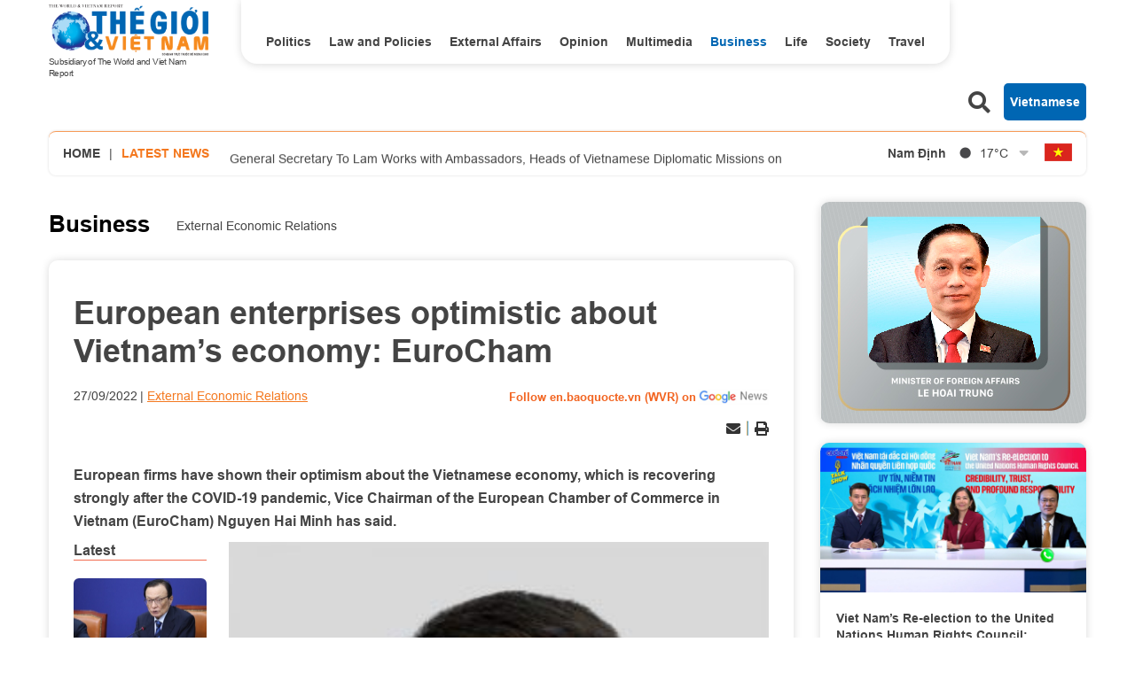

--- FILE ---
content_type: text/html; charset=utf-8
request_url: https://en.baoquocte.vn/european-enterprises-optimistic-about-vietnams-economy-eurocham-199796.html
body_size: 16197
content:
<!DOCTYPE html>
<html translate="no" lang="en">

<head>
    <title>European enterprises optimistic about Vietnam’s economy: EuroCham</title>
<meta http-equiv="Content-Type" content="text/html; charset=utf-8" />
<meta http-equiv="content-language" content="vi" />
<meta name="description" content="European firms have shown optimism about Vietnamese economy, which is recovering strongly after COVID-19, Vice Chairman of EuroCham Nguyen Hai Minh sa" />
<meta name="keywords" content="eurocham,EuroCham Vietnam,European enterprises,Vietnam’s economy,Vietnam’s export" />
<meta name="news_keywords" content="eurocham,EuroCham Vietnam,European enterprises,Vietnam’s economy,Vietnam’s export" />
<!-- <meta http-equiv="refresh" content="300" /> -->
<meta name="robots" content="noodp,max-image-preview:large,index,follow" />
<meta name="copyright" content="Copyright (c) by https://en.baoquocte.vn/" />
<meta name="author" content="The World and Vietnam Report" />
<meta http-equiv="audience" content="General" />
<meta name="resource-type" content="Document" />
<meta name="distribution" content="Global" />
<meta name="revisit-after" content="1 days" />
<meta name="GENERATOR" content="https://en.baoquocte.vn/" />
<meta name="application-name" content="The World and Vietnam Report" />
<meta http-equiv="X-UA-Compatible" content="IE=edge" />
<meta name="viewport" content="width=device-width" />
<meta name="theme-color" content="#fff" />
<link rel="alternate" href="https://en.baoquocte.vn/european-enterprises-optimistic-about-vietnams-economy-eurocham-199796.html" hreflang="vi-vn" />
<link rel="canonical" href="https://en.baoquocte.vn/european-enterprises-optimistic-about-vietnams-economy-eurocham-199796.html" />
<link rel="alternate" type="application/rss+xml" title="RSS Feed for European enterprises optimistic about Vietnam’s economy: EuroCham" href="https://en.baoquocte.vn/rss_feed/business/external-economic-relations" />
<!-- facebook graph -->
<meta property="fb:admins" content="100000170835517" />
<meta property="fb:app_id" content="277749645924281" />
<meta property="og:locale" content="vi_VN" />
<meta property="og:site_name" content="The World and Vietnam Report" />
<meta property="og:url" content="https://en.baoquocte.vn/european-enterprises-optimistic-about-vietnams-economy-eurocham-199796.html" />
<!-- <meta property="og:type" content="article" /> -->
<meta property="og:type" content="article" />
<meta property="og:title" content="European enterprises optimistic about Vietnam’s economy: EuroCham" />
<meta property="og:description" content="European firms have shown optimism about Vietnamese economy, which is recovering strongly after COVID-19, Vice Chairman of EuroCham Nguyen Hai Minh sa" />
<meta property="og:image" content="https://en.baoquocte.vn/stores/news_dataimages/minhhoa/092022/27/10/in_social/european-enterprises-optimistic-about-vietnams-economy-eurocham.jpg?randTime=1769371776" />
<meta property="og:image:alt" content="European enterprises optimistic about Vietnam’s economy: EuroCham" />
<meta property="og:image:width" content="1200" />
<meta property="og:image:height" content="630" />
<!-- favicon -->
<link rel="apple-touch-icon" sizes="57x57" href="/modules/frontend/themes/enlishgui2022/images/favicon/apple-icon-57x57.png?v=2.620251229091339" />
<link rel="apple-touch-icon" sizes="60x60" href="/modules/frontend/themes/enlishgui2022/images/favicon/apple-icon-60x60.png?v=2.620251229091339" />
<link rel="apple-touch-icon" sizes="72x72" href="/modules/frontend/themes/enlishgui2022/images/favicon/apple-icon-72x72.png?v=2.620251229091339" />
<link rel="apple-touch-icon" sizes="76x76" href="/modules/frontend/themes/enlishgui2022/images/favicon/apple-icon-76x76.png?v=2.620251229091339" />
<link rel="apple-touch-icon" sizes="114x114" href="/modules/frontend/themes/enlishgui2022/images/favicon/apple-icon-114x114.png?v=2.620251229091339" />
<link rel="apple-touch-icon" sizes="120x120" href="/modules/frontend/themes/enlishgui2022/images/favicon/apple-icon-120x120.png?v=2.620251229091339" />
<link rel="apple-touch-icon" sizes="144x144" href="/modules/frontend/themes/enlishgui2022/images/favicon/apple-icon-144x144.png?v=2.620251229091339" />
<link rel="apple-touch-icon" sizes="152x152" href="/modules/frontend/themes/enlishgui2022/images/favicon/apple-icon-152x152.png?v=2.620251229091339" />
<link rel="apple-touch-icon" sizes="180x180" href="/modules/frontend/themes/enlishgui2022/images/favicon/apple-icon-180x180.png?v=2.620251229091339" />
<link rel="icon" type="image/png" sizes="192x192" href="/modules/frontend/themes/enlishgui2022/images/favicon/android-icon-192x192.png?v=2.620251229091339" />
<link rel="icon" type="image/png" sizes="32x32" href="/modules/frontend/themes/enlishgui2022/images/favicon/favicon-32x32.png?v=2.620251229091339" />
<link rel="icon" type="image/png" sizes="96x96" href="/modules/frontend/themes/enlishgui2022/images/favicon/favicon-96x96.png?v=2.620251229091339" />
<link rel="icon" type="image/png" sizes="16x16" href="/modules/frontend/themes/enlishgui2022/images/favicon/favicon-16x16.png?v=2.620251229091339" />
<script src="https://sdk.moneyoyo.com/v1/webpush.js?pid=P19-67BO9SpROzct6xD5xXWFg5lUyRZj-ooD9OYMxg0" async></script>
<meta name='dailymotion-domain-verification' content='dmtky1ynskdjan16j' />
<meta property="fb:pages" content="539022016190522" />
<meta name="google-site-verification" content="VNPVQpZr9JBrX_YbGmVPPEYYuCe8E4GJTKpcg8dL3j8" />
<meta name="facebook-domain-verification" content="woqki2ssbd2d5s7euye0m1khukjzms" /><meta name="zalo-platform-site-verification" content="VFErAhU461n0ZvH5nRmVI0QYbaVgqqmVCJS" />
<meta name="yandex-verification" content="1a10ae26fabd4b70" />
<meta name="zalo-platform-site-verification" content="GkUnABVP7m9WqOK2XlqtA5BRaH2-haLFEJO" />
<!-- Google tag (gtag.js) -->
<script async src="https://www.googletagmanager.com/gtag/js?id=G-5123QB34J1"></script>
<script>
  window.dataLayer = window.dataLayer || [];
  function gtag(){dataLayer.push(arguments);}
  gtag('js', new Date());

  gtag('config', 'G-5123QB34J1');
</script>
<!-- QC ADS 23/05/2022 -->
<script async src="https://pagead2.googlesyndication.com/pagead/js/adsbygoogle.js?client=ca-pub-2073887506688161"  crossorigin="anonymous"></script>    <link rel="stylesheet" href="/modules/frontend/themes/enlishgui2022/css/fontawesome-5.15.2/css/all.min.css">
    <link rel="stylesheet" href="/modules/frontend/themes/enlishgui2022/js/slick-1.8.1/slick/slick.css">
        <link href="/modules/frontend/themes/enlishgui2022/css/css_mastercms_article_style_controler.css?v=2.620251229091339" type="text/css" rel="stylesheet" charset="UTF-8" media="all" />
    <link href="/modules/frontend/themes/enlishgui2022/css/css_mastercms_article_comment.css?v=2.620251229091339" type="text/css" rel="stylesheet" charset="UTF-8" media="all" />
    <link href="/modules/frontend/themes/enlishgui2022/css/fancybox.css?v=2.620251229091339" type="text/css" rel="stylesheet" charset="UTF-8" media="all" />
        
    <link rel="stylesheet" href="/modules/frontend/themes/enlishgui2022/css/style.css?v=2.620251229091339">
    <script src="/modules/frontend/themes/enlishgui2022/js/mastercms-ultimate-edition.js"></script>
    <script src="/modules/frontend/themes/enlishgui2022/js/slick-1.8.1/slick/slick.min.js"></script>
    <script src="/modules/frontend/themes/enlishgui2022/js/lazyload.min.js"></script>
    <script src="/modules/frontend/themes/enlishgui2022/js/script.js?v=2.620251229091339"></script>
    <script>
        // BACK TO MOBILE VERSION
        // function mobile_Action() {
        //     var getUrlForward = $('link[rel="canonical"]').attr('href');
        //     document.location = "https://en.baoquocte.vn/apiservice@/device_switcher&mobile=yes&back_state_url=" + getUrlForward;
        // }
        var isMobile = false; //initiate as false
        // device detection
        if (/(android|bb\d+|meego).+mobile|avantgo|bada\/|blackberry|blazer|compal|elaine|fennec|hiptop|iemobile|ip(hone|od)|ipad|iris|kindle|Android|Silk|lge |maemo|midp|mmp|netfront|opera m(ob|in)i|palm( os)?|phone|p(ixi|re)\/|plucker|pocket|psp|series(4|6)0|symbian|treo|up\.(browser|link)|vodafone|wap|windows (ce|phone)|xda|xiino/i.test(navigator.userAgent) ||
            /1207|6310|6590|3gso|4thp|50[1-6]i|770s|802s|a wa|abac|ac(er|oo|s\-)|ai(ko|rn)|al(av|ca|co)|amoi|an(ex|ny|yw)|aptu|ar(ch|go)|as(te|us)|attw|au(di|\-m|r |s )|avan|be(ck|ll|nq)|bi(lb|rd)|bl(ac|az)|br(e|v)w|bumb|bw\-(n|u)|c55\/|capi|ccwa|cdm\-|cell|chtm|cldc|cmd\-|co(mp|nd)|craw|da(it|ll|ng)|dbte|dc\-s|devi|dica|dmob|do(c|p)o|ds(12|\-d)|el(49|ai)|em(l2|ul)|er(ic|k0)|esl8|ez([4-7]0|os|wa|ze)|fetc|fly(\-|_)|g1 u|g560|gene|gf\-5|g\-mo|go(\.w|od)|gr(ad|un)|haie|hcit|hd\-(m|p|t)|hei\-|hi(pt|ta)|hp( i|ip)|hs\-c|ht(c(\-| |_|a|g|p|s|t)|tp)|hu(aw|tc)|i\-(20|go|ma)|i230|iac( |\-|\/)|ibro|idea|ig01|ikom|im1k|inno|ipaq|iris|ja(t|v)a|jbro|jemu|jigs|kddi|keji|kgt( |\/)|klon|kpt |kwc\-|kyo(c|k)|le(no|xi)|lg( g|\/(k|l|u)|50|54|\-[a-w])|libw|lynx|m1\-w|m3ga|m50\/|ma(te|ui|xo)|mc(01|21|ca)|m\-cr|me(rc|ri)|mi(o8|oa|ts)|mmef|mo(01|02|bi|de|do|t(\-| |o|v)|zz)|mt(50|p1|v )|mwbp|mywa|n10[0-2]|n20[2-3]|n30(0|2)|n50(0|2|5)|n7(0(0|1)|10)|ne((c|m)\-|on|tf|wf|wg|wt)|nok(6|i)|nzph|o2im|op(ti|wv)|oran|owg1|p800|pan(a|d|t)|pdxg|pg(13|\-([1-8]|c))|phil|pire|pl(ay|uc)|pn\-2|po(ck|rt|se)|prox|psio|pt\-g|qa\-a|qc(07|12|21|32|60|\-[2-7]|i\-)|qtek|r380|r600|raks|rim9|ro(ve|zo)|s55\/|sa(ge|ma|mm|ms|ny|va)|sc(01|h\-|oo|p\-)|sdk\/|se(c(\-|0|1)|47|mc|nd|ri)|sgh\-|shar|sie(\-|m)|sk\-0|sl(45|id)|sm(al|ar|b3|it|t5)|so(ft|ny)|sp(01|h\-|v\-|v )|sy(01|mb)|t2(18|50)|t6(00|10|18)|ta(gt|lk)|tcl\-|tdg\-|tel(i|m)|tim\-|t\-mo|to(pl|sh)|ts(70|m\-|m3|m5)|tx\-9|up(\.b|g1|si)|utst|v400|v750|veri|vi(rg|te)|vk(40|5[0-3]|\-v)|vm40|voda|vulc|vx(52|53|60|61|70|80|81|83|85|98)|w3c(\-| )|webc|whit|wi(g |nc|nw)|wmlb|wonu|x700|yas\-|your|zeto|zte\-/i.test(navigator.userAgent.substr(0, 4))) isMobile = true;
        $(document).ready(function() {
            if (isMobile == true) {
                $('.mobile-button').show();
            }
        });
    </script>
    <script type="text/javascript">
        $(document).ready(function(e) {
            // BO SUNG CONG CU TINH TRUY CAP VIDEO YOUTUBE EMBED        
            var checkHaveEmbedVideo = $('.__MB_YOUTUBE_VIDEO_EMBED').size();
            if (checkHaveEmbedVideo > 0) {
                var tag = document.createElement('script');
                tag.src = "https://www.youtube.com/player_api";
                var firstScriptTag = document.getElementsByTagName('script')[0];
                firstScriptTag.parentNode.insertBefore(tag, firstScriptTag);
            }

            //THONG KE LUOT XEM VIDEO FILE
            $(".__MB_VIDEO_JS_STATS").bind("play", function() {
                var getVideoId = $(this).attr('video-id');
                $.getJSON("https://en.baoquocte.vn/member.api?act=X192aWRlb19jb3VudF9jbGlja3NfXw==&token=39d57f425a3864edda5fcba429468bbb&vid=" + getVideoId, function(data) {

                });
            });
            var player;

            function onYouTubePlayerAPIReady() {
                player = new YT.Player('youtubeplayer', {
                    events: {
                        'onStateChange': function(event) {
                            if (event.data == YT.PlayerState.PLAYING) {
                                saveClickVideo();
                            }
                        }
                    }

                });
            }

            function saveClickVideo() {
                var getVideoId = $('.__MB_YOUTUBE_VIDEO_EMBED').attr('video-id');
                $.getJSON("https://en.baoquocte.vn/member.api?act=X192aWRlb19jb3VudF9jbGlja3NfXw==&token=39d57f425a3864edda5fcba429468bbb&vid=" + getVideoId, function(data) {

                });
            }
        });
    </script>
    <style type='text/css'>
        .no-copy {
            -webkit-touch-callout: none;
            -webkit-user-select: none;
            -moz-user-select: none;
            -ms-user-select: none;
            -o-user-select: none;
            user-select: none;
        }
    </style>
    </head>

<body>
    <span class="goTop"><i class="fas fa-arrow-up"></i></span>
    <script type="application/ld+json">
{
    "@context" : "https://schema.org",
    "@type" : "Organization",
    "name" : "The World and Vietnam Report",
    "url" : "https://en.baoquocte.vn/",
    "logo": "https://en.baoquocte.vn/modules/frontend/themes/enlishgui2022/images/logo.png?v=2.620251229091339"
}
</script>
<script type="application/ld+json">
{
    "@context": "https://schema.org",
  "@type": "BreadcrumbList",
  "itemListElement": 
  [
    {
      "@type": "ListItem",
      "position": 1,
      "item": {
        "@id": "https://en.baoquocte.vn/",
        "name": "Home"
      }
    },
    {
      "@type": "ListItem",
      "position": 2,
      "item": {
        "@id": "https://en.baoquocte.vn/business",
        "name": "Business"
      }
    },
    {
      "@type": "ListItem",
      "position": 3,
      "item": {
        "@id": "https://en.baoquocte.vn/business/external-economic-relations",
        "name": "External Economic Relations"
      }
    }
      ]
  }
</script>
<script>
  window.fbAsyncInit = function() {
    FB.init({
      appId      : '277749645924281',
      xfbml      : true,
      version    : 'v18.0'
    });
    FB.AppEvents.logPageView();
  };

  (function(d, s, id){
     var js, fjs = d.getElementsByTagName(s)[0];
     if (d.getElementById(id)) {return;}
     js = d.createElement(s); js.id = id;
     js.src = "https://connect.facebook.net/en_US/sdk.js";
     fjs.parentNode.insertBefore(js, fjs);
   }(document, 'script', 'facebook-jssdk'));
</script><div class="pc pc-detail">
    <header id="header">
        <div class="header-top fw clearfix">
            <div class="siteCenter fw clearfix">
                <div class="header-logo lt">
    <div>
        <a href="https://en.baoquocte.vn/" class="logo" title="The World and Vietnam Report">
            <img src="/modules/frontend/themes/enlishgui2022/images/logo.png?v=2.620251229091339" alt="">
            <p class="text-logo">Subsidiary of The World and Viet Nam Report</p>
        </a>
    </div>
</div><div class="header-navigation lt">
        <ul class="system-menu header-menu fw clearfix">
                <li class="item-menu cat ">
            <a href="https://en.baoquocte.vn/politics" class="link-menu ">Politics</a>
            <ul class="sub-menu">
                                <li class="sub-itemMenu">
                    <a href="https://en.baoquocte.vn/politics/news" class="subLink-menu">News</a>
                </li>
                                <li class="sub-itemMenu">
                    <a href="https://en.baoquocte.vn/politics/speeches-and-statements" class="subLink-menu">Speeches and Statements</a>
                </li>
                 
            </ul>
        </li>
                <li class="item-menu cat ">
            <a href="https://en.baoquocte.vn/law-and-policies" class="link-menu ">Law and Policies</a>
            <ul class="sub-menu">
                 
            </ul>
        </li>
                <li class="item-menu cat ">
            <a href="https://en.baoquocte.vn/external-affairs" class="link-menu ">External Affairs</a>
            <ul class="sub-menu">
                                <li class="sub-itemMenu">
                    <a href="https://en.baoquocte.vn/external-affairs/mofa" class="subLink-menu">MOFA</a>
                </li>
                                <li class="sub-itemMenu">
                    <a href="https://en.baoquocte.vn/external-affairs/diplomats-stories" class="subLink-menu">Diplomat’s stories</a>
                </li>
                 
            </ul>
        </li>
                <li class="item-menu cat ">
            <a href="https://en.baoquocte.vn/opinion" class="link-menu ">Opinion</a>
            <ul class="sub-menu">
                                <li class="sub-itemMenu">
                    <a href="https://en.baoquocte.vn/opinion/op-ed" class="subLink-menu">Op-Ed</a>
                </li>
                                <li class="sub-itemMenu">
                    <a href="https://en.baoquocte.vn/opinion/viet-nam-in-my-eyes" class="subLink-menu">Viet Nam in my eyes</a>
                </li>
                 
            </ul>
        </li>
                <li class="item-menu cat active">
            <a href="https://en.baoquocte.vn/business" class="link-menu active">Business</a>
            <ul class="sub-menu">
                                <li class="sub-itemMenu">
                    <a href="https://en.baoquocte.vn/business/external-economic-relations" class="subLink-menu">External Economic Relations</a>
                </li>
                                <li class="sub-itemMenu">
                    <a href="https://en.baoquocte.vn/business/trade-investment" class="subLink-menu">Trade-Investment</a>
                </li>
                                <li class="sub-itemMenu">
                    <a href="https://en.baoquocte.vn/business/localities-products" class="subLink-menu">Localities & Products</a>
                </li>
                                <li class="sub-itemMenu">
                    <a href="https://en.baoquocte.vn/business/business-contact" class="subLink-menu">Business Contact</a>
                </li>
                 
            </ul>
        </li>
                <li class="item-menu cat ">
            <a href="https://en.baoquocte.vn/life" class="link-menu ">Life</a>
            <ul class="sub-menu">
                                <li class="sub-itemMenu">
                    <a href="https://en.baoquocte.vn/life/culture" class="subLink-menu">Culture</a>
                </li>
                                <li class="sub-itemMenu">
                    <a href="https://en.baoquocte.vn/life/sports" class="subLink-menu">Sports</a>
                </li>
                                <li class="sub-itemMenu">
                    <a href="https://en.baoquocte.vn/life/science-technology" class="subLink-menu">Science-Technology</a>
                </li>
                 
            </ul>
        </li>
                <li class="item-menu cat ">
            <a href="https://en.baoquocte.vn/society" class="link-menu ">Society</a>
            <ul class="sub-menu">
                                <li class="sub-itemMenu">
                    <a href="https://en.baoquocte.vn/society/health" class="subLink-menu">Health</a>
                </li>
                                <li class="sub-itemMenu">
                    <a href="https://en.baoquocte.vn/society/education" class="subLink-menu">Education</a>
                </li>
                 
            </ul>
        </li>
                <li class="item-menu cat ">
            <a href="https://en.baoquocte.vn/travel" class="link-menu ">Travel</a>
            <ul class="sub-menu">
                                <li class="sub-itemMenu">
                    <a href="https://en.baoquocte.vn/travel/places" class="subLink-menu">Places</a>
                </li>
                                <li class="sub-itemMenu">
                    <a href="https://en.baoquocte.vn/travel/food" class="subLink-menu">Food</a>
                </li>
                 
            </ul>
        </li>
                <li class="item-menu cat"><span class="link-menu">Multimedia</span>
            <ul class="sub-menu">
                <li class="sub-itemMenu">
                    <a href="https://en.baoquocte.vn/infographics" class="subLink-menu">Infographics</a>
                </li>
                <li class="sub-itemMenu">
                    <a href="https://en.baoquocte.vn/photos" class="subLink-menu">Photos</a>
                </li>
                <li class="sub-itemMenu">
                    <a href="https://en.baoquocte.vn/videos" class="subLink-menu">Videos</a>
                </li>
                <li class="sub-itemMenu">
                    <a href="https://en.baoquocte.vn/e-magazine" class="subLink-menu">E magazine</a>
                </li>
            </ul>
        </li>
        <!-- <li class="item-menu more-menu"><span class="link-menu link-more">More</span>
            <i class="fas fa-chevron-down"></i>
            <ul class="sub-menu">
            </ul>
        </li> -->
    </ul>
    </div>
<script>
    $(document).ready(function () {
        $('.header-menu > li').each(function(){
            var cat_name = $(this).find('.link-menu').html();
            var all_cat_name = jQuery.trim(cat_name);
            if((all_cat_name == "Opinion")) {
                var changeIndex = $(this).parent().find(".cat:eq(-1)");
                $(changeIndex).insertAfter($(this));
            }
        })
    });
</script><div class="rt header-button">
    <span class="ico-search lt">
        <i class="fas fa-search"></i>
    </span>
    <form class="https://en.baoquocte.vn/search_enginer.html?p=search" id="frmSearch" name="frmSearch">
        <input type="text" name="q" placeholder="Search..." onkeypress="return enter_search_q(event);" value="">
        <button type="submit" name="" value="" onclick="return submit_search_q();"><i class="fas fa-search"></i></button>
    </form>
    <a href="https://baoquocte.vn" target="_blank" class="link-pageVn rt">Vietnamese</a>
</div>
<script>
    $(document).ready(function () {
        $('.ico-search').click(function(){
            $(this).siblings('#frmSearch').toggle();
            $(this).find('.fa-search').toggleClass('fa-times');
        })
    });
</script>            </div>
        </div>
        <div class="header-info mb30">
    <div class="siteCenter bdShadow fw clearfix">
                <div class="latest-news lt">
            <a href="https://en.baoquocte.vn/" class="lt home-ico">Home</a>
            <span class="lt">|</span>
            <h2 class="name-title text-orange ico-diagonal">Latest news</h2>
            <div class="list-lastest-news slick-lastest-news">

                                <a href="https://en.baoquocte.vn/ministry-of-foreign-affairs-provides-information-on-the-passing-of-former-rok-prime-minister-lee-hae-chan-in-ho-chi-minh-city-351945.html" title="Ministry of Foreign Affairs provides information on the passing of Former RoK Prime Minister Lee Hae Chan in Ho Chi Minh City">Ministry of Foreign Affairs provides information on the passing of Former RoK Prime Minister Lee Hae Chan in Ho Chi Minh City</a>
                                <a href="https://en.baoquocte.vn/general-secretary-to-lam-works-with-ambassadors-heads-of-vietnamese-diplomatic-missions-on-implementing-the-14th-congress-resolution-351941.html" title="General Secretary To Lam Works with Ambassadors, Heads of Vietnamese Diplomatic Missions
on implementing the 14th Congress Resolution">General Secretary To Lam Works with Ambassadors, Heads of Vietnamese Diplomatic Missions
on implementing the 14th Congress Resolution</a>
                                <a href="https://en.baoquocte.vn/leaders-of-countries-intl-organisations-send-congratulations-to-party-general-secretary-to-lam-351933-351933.html" title="Leaders of countries, int’l organisations send congratulations to Party General Secretary To Lam">Leaders of countries, int’l organisations send congratulations to Party General Secretary To Lam</a>
                                <a href="https://en.baoquocte.vn/sri-lankan-reporter-vietnams-future-orientation-plays-an-integral-role-in-global-politics-351893.html" title="Sri Lankan reporter: Vietnam’s future orientation plays an integral role in global politics">Sri Lankan reporter: Vietnam’s future orientation plays an integral role in global politics</a>
                                <a href="https://en.baoquocte.vn/strengthening-the-warm-sentiments-and-solidarity-between-the-peoples-of-vietnam-and-india-351905.html" title="Strengthening the warm sentiments and solidarity between the peoples of Vietnam and India">Strengthening the warm sentiments and solidarity between the peoples of Vietnam and India</a>
                            </div>
        </div>
                <script>
            $(document).ready(function() {
                var news = $('.list-lastest-news a');
                news.each(function() {
                    var text = $(this).html();
                    console.log(text);
                    var number = text.length;
                    var startText = text.slice(0, 100);
                    if (number >= 90) {
                        $(this).html(startText + '<span class="more-text">...</span>');
                    } else $(this).html(startText);
                    return this;
                });
                $('.slick-lastest-news').slick({
                    // fade: true,
                    // cssEase: 'linear',
                    vertical: true,
                    dots: false,
                    arrows: false,
                    infinite: true,
                    slidesToShow: 1,
                    slidesToScroll: 1,
                    autoplay: true,
                    autoplaySpeed: 3000, 
                    speed: 3000
                })
            })
        </script>
                <div class="weather rt">
                        <div class="item-weather">
                <span class="city-name">Nam Định</span>
                <span class="icon-weather"><img src="https://api.mastercms.org/stores/openweathermap/wn/01n@2x.png" alt="" width="25"></span>
                <span class="temp">17<span>&deg;C</span></span>
            </div>
                        <div class="item-weather">
                <span class="city-name">Thừa Thiên Huế</span>
                <span class="icon-weather"><img src="https://api.mastercms.org/stores/openweathermap/wn/04n@2x.png" alt="" width="25"></span>
                <span class="temp">20<span>&deg;C</span></span>
            </div>
                        <div class="item-weather">
                <span class="city-name">TP Hồ Chí Minh</span>
                <span class="icon-weather"><img src="https://api.mastercms.org/stores/openweathermap/wn/01n@2x.png" alt="" width="25"></span>
                <span class="temp">24<span>&deg;C</span></span>
            </div>
                        <div class="item-weather">
                <span class="city-name">Hà Nội</span>
                <span class="icon-weather"><img src="https://api.mastercms.org/stores/openweathermap/wn/50n@2x.png" alt="" width="25"></span>
                <span class="temp">15<span>&deg;C</span></span>
            </div>
                        <div class="item-weather">
                <span class="city-name">Hải Phòng</span>
                <span class="icon-weather"><img src="https://api.mastercms.org/stores/openweathermap/wn/50n@2x.png" alt="" width="25"></span>
                <span class="temp">18<span>&deg;C</span></span>
            </div>
                        <i class="fas fa-sort-down icon-down"></i>
        </div>
        <script>
            var item_weather = $('.weather .item-weather');
            var sub_weather = item_weather.slice(1, item_weather.length);
            sub_weather.insertAfter('.weather .icon-down').wrapAll('<div class="sub-weather"></div>');
        </script>
        <script>
            $(document).ready(function() {
                $('.icon-down').click(function() {
                    $(this).siblings('.sub-weather').toggleClass('sub-weather-active');
                })
            });
        </script>
                <a href="https://baoquocte.vn" target="_blank" class="flag-vn"></a>
    </div>
</div>
    </header>
    <main id="main">
        <div class="layout-main">
            <div class="siteCenter">
                <div class="layout-grid-body fw clearfix">
                    <div class="col-left">
                        <div class="bx-breadcrumb fw clearfix">
        <div class="breadcrumb active">
        <div class="cat-main">
            <a href="https://en.baoquocte.vn/business">Business</a>
        </div>
        <div class="sub-cat-name clearfix">
                        <a href="https://en.baoquocte.vn/business/external-economic-relations" class="link-sub-cat">External Economic Relations</a>
                    </div>									
    </div>
    </div>
                        <div class="bx-detail mb40 fw clearfix">
                                                        <p class="article-detail-subtitle f1"></p>
                            <h1 class="article-detail-title f0">European enterprises optimistic about Vietnam’s economy: EuroCham</h1>
                            <div class="article-meta">
                                                                <span class="article-publish">27/09/2022</span>
                                <span><a href="https://en.baoquocte.vn/business/external-economic-relations" class="article-cate">External Economic Relations</a></span>
                                <a class="ico-google-new rt" target="_blank" href="https://news.google.com/publications/CAAqBwgKMNugsgsw6LvJAw?hl=en-US&gl=US&ceid=US%3Aen">Follow en.baoquocte.vn (WVR) on </a>
                                                            </div>
                            <div class="article-social fw clearfix">
                                <div class="fb-like" data-href="https://en.baoquocte.vn/european-enterprises-optimistic-about-vietnams-economy-eurocham-199796.html" data-width="" data-layout="button" data-action="like" data-size="small" data-share="true"></div>
                                <!-- <div class="zalo-share-button" data-href="https://en.baoquocte.vn/european-enterprises-optimistic-about-vietnams-economy-eurocham-199796.html" data-oaid="579745863508352884" data-layout="2" data-color="blue" data-customize="false"></div> -->
                                <div class="rt">
                                    <span class="ico-action ico-email"><a
                                            href="https://mail.google.com/mail/u/0/?view=cm&su=European enterprises optimistic about Vietnam’s economy: EuroCham&to&body=https://en.baoquocte.vn/european-enterprises-optimistic-about-vietnams-economy-eurocham-199796.html&fs=1&tf=1"
                                            title="Share by Email" rel="nofollow" target="_blank"><i
                                                class="fas fa-envelope"></i></a></span>
                                    <span class="ico-border"></span>
                                    <span class="ico-action ico-print"><a
                                            href="https://en.baoquocte.vn/apicenter@/print_article&i=199796" target="_blank"
                                            rel="nofollow"><i class="fas fa-print"></i></a></span>
                                </div>
                            </div>
                            <div class="article-detail-desc f0">European firms have shown their optimism about the Vietnamese economy, which is recovering strongly after the COVID-19 pandemic, Vice Chairman of the European Chamber of Commerce in Vietnam (EuroCham) Nguyen Hai Minh has said.</div>
                                                        <div class="article-detail-container fw clearfix">
                                                                <div class="bx-latest bx-sticky">
                                    <div class="bx-cat-name">
                                        <h2 class="bx-cat-title">
                                            <span class="bx-cat-link">Latest</span>
                                        </h2>
                                    </div>
                                    <div class="bx-cat-content">
                                                                                <div class="article">
                                            <a href="https://en.baoquocte.vn/ministry-of-foreign-affairs-provides-information-on-the-passing-of-former-rok-prime-minister-lee-hae-chan-in-ho-chi-minh-city-351945.html" title="Ministry of Foreign Affairs provides information on the passing of Former RoK Prime Minister Lee Hae Chan in Ho Chi Minh City" class="article-image">
                                                                                                <img class="mastercms_lazy"  src="https://en.baoquocte.vn/stores/news_dataimages/2026/012026/25/23/croped/medium/bo-ngoai-giao-thong-tin-ve-viec-cuu-thu-tuong-han-quoc-lee-hae-chan-qua-doi-tai-tp-ho-chi-minh-20260125230924.jpg?260126030235" alt="Ministry of Foreign Affairs provides information on the passing of Former RoK Prime Minister Lee Hae Chan in Ho Chi Minh City">
                                                                                            </a>
                                            <div class="article-meta">
                                                <span class="article-publish"><span class="format_time">03:02</span> | <span class="format_date">26/01/2026</span></span>
                                                <a href="" class="article-cate"></a>
                                            </div>

                                            <h3 class="article-title">
                                                <a href="https://en.baoquocte.vn/ministry-of-foreign-affairs-provides-information-on-the-passing-of-former-rok-prime-minister-lee-hae-chan-in-ho-chi-minh-city-351945.html" class="article-link" title="Ministry of Foreign Affairs provides information on the passing of Former RoK Prime Minister Lee Hae Chan in Ho Chi Minh City">Ministry of Foreign Affairs provides information on the passing of Former RoK Prime Minister Lee Hae Chan in Ho Chi Minh City                                                                                                    </a>
                                            </h3>
                                        </div>
                                                                                <div class="article">
                                            <a href="https://en.baoquocte.vn/general-secretary-to-lam-works-with-ambassadors-heads-of-vietnamese-diplomatic-missions-on-implementing-the-14th-congress-resolution-351941.html" title="General Secretary To Lam Works with Ambassadors, Heads of Vietnamese Diplomatic Missions
on implementing the 14th Congress Resolution" class="article-image">
                                                                                                <img class="mastercms_lazy"  src="https://en.baoquocte.vn/stores/news_dataimages/2026/012026/25/15/croped/medium/img-116820260125151143.jpg?260126025422" alt="General Secretary To Lam Works with Ambassadors, Heads of Vietnamese Diplomatic Missions
on implementing the 14th Congress Resolution">
                                                                                            </a>
                                            <div class="article-meta">
                                                <span class="article-publish"><span class="format_time">02:54</span> | <span class="format_date">26/01/2026</span></span>
                                                <a href="" class="article-cate"></a>
                                            </div>

                                            <h3 class="article-title">
                                                <a href="https://en.baoquocte.vn/general-secretary-to-lam-works-with-ambassadors-heads-of-vietnamese-diplomatic-missions-on-implementing-the-14th-congress-resolution-351941.html" class="article-link" title="General Secretary To Lam Works with Ambassadors, Heads of Vietnamese Diplomatic Missions
on implementing the 14th Congress Resolution">General Secretary To Lam Works with Ambassadors, Heads of Vietnamese Diplomatic Missions
on implementing the 14th Congress Resolution                                                    <span class="ico-image"></span>
                                                                                                    </a>
                                            </h3>
                                        </div>
                                                                                <div class="article">
                                            <a href="https://en.baoquocte.vn/leaders-of-countries-intl-organisations-send-congratulations-to-party-general-secretary-to-lam-351933-351933.html" title="Leaders of countries, int’l organisations send congratulations to Party General Secretary To Lam" class="article-image">
                                                                                                <img class="mastercms_lazy"  src="https://en.baoquocte.vn/stores/news_dataimages/2026/012026/25/20/croped/medium/lam1-240020260125203654.jpg?260125112604" alt="Leaders of countries, int’l organisations send congratulations to Party General Secretary To Lam">
                                                                                            </a>
                                            <div class="article-meta">
                                                <span class="article-publish"><span class="format_time">23:26</span> | <span class="format_date">25/01/2026</span></span>
                                                <a href="" class="article-cate"></a>
                                            </div>

                                            <h3 class="article-title">
                                                <a href="https://en.baoquocte.vn/leaders-of-countries-intl-organisations-send-congratulations-to-party-general-secretary-to-lam-351933-351933.html" class="article-link" title="Leaders of countries, int’l organisations send congratulations to Party General Secretary To Lam">Leaders of countries, int’l organisations send congratulations to Party General Secretary To Lam                                                                                                    </a>
                                            </h3>
                                        </div>
                                                                            </div>
                                </div>
                                                                <div class="article-detail-content clearfix">
                                    <div class="__MASTERCMS_CONTENT fw clearfix">
                                        <table class="MASTERCMS_TPL_TABLE" style="width: 100%;">  	<tbody>  		<tr>  			<td><img  src="https://en.baoquocte.vn/stores/news_dataimages/minhhoa/092022/27/10/european-enterprises-optimistic-about-vietnams-economy-eurocham.jpg?rt=20220927103257" class="__img_mastercms" alt="European enterprises optimistic about Vietnam’s economy: EuroCham" style="max-width:100%; padding:0px; margin:0px;" title="European enterprises optimistic about Vietnam’s economy: EuroCham"></td>  		</tr>  		<tr>  			<td>European firms have shown their optimism about the Vietnamese economy, which is recovering strongly after the COVID-19 pandemic, Vice Chairman of the European Chamber of Commerce in Vietnam (EuroCham) Nguyen Hai Minh has said. (Source: forbeslive)</td>  		</tr>  	</tbody>  </table>    <p style="text-align: justify;">According to Minh, despite the global supply disruptions induced by the pandemic, Vietnam still exported more than 35.1 billion USD worth of goods to the EU in 2020 and over 40 billion USD last year.</p>    <p style="text-align: justify;">Meanwhile, the Southeast Asian nation imported 14.6 billion USD and 16.7 billion USD worth of commodities to the bloc in the two years, respectively.</p>    <p style="text-align: justify;">In the first eight months of this year, Vietnam’s export revenue to the EU was valued at 31.9 billion USD, up 23.6%, resulting in a trade surplus of up to 21.6 billion USD, a rise of 46.4%.</p>    <p style="text-align: justify;">The figures have reflected positive impacts of the EU-Vietnam Free Trade Agreement (EVFTA), he noted.</p>    <p style="text-align: justify;">However, Minh said, European enterprises in Vietnam said they have benefited more from the EVFTA as the country’s export to the EU mainly came from FDI firms.</p>    <p style="text-align: justify;">EuroCham member businesses and even those that have yet to invest in Vietnam expressed their hope that the EU-Vietnam Investment Protection Agreement (EVIPA) will soon be approved and take effect, paving way for European firms to expand investments in the Southeast Asian nation.</p>    <p style="text-align: justify;">Minh also cited the Business Climate Index (BCI) released by EuroCham showing that European business stakeholders' confidence in Vietnam's investment environment declined slightly in the second quarter of this year to 68.8% due to external factors.</p>    <p style="text-align: justify;">Up to 60% of respondents predicted that the Vietnamese economy would stabilise or improve in the third quarter of 2022, 45% were significantly or moderately satisfied with Vietnam's efforts to attract and retain foreign direct investment (FDI), and 76% expected to increase FDI in the country before the end of the third quarter.</p>    <p style="text-align: justify;">55% of respondents said Vietnam improved its FDI attraction and retention capabilities since the first quarter.</p>    <p style="text-align: justify;">Regarding the link between green growth and FDI, nearly 90% of respondents said that Vietnam should increase green economy development to attract more foreign investment.</p>    <p style="text-align: justify;">Minh said apart from the above-said advantages, Vietnam’s improved administrative procedures have also helped to attract foreign investors, including those from the EU.</p>    <p style="text-align: justify;">He also noted that many EU enterprises are still concerned about specialised inspections in Vietnam, which remain overlapping.</p>    <table class="__MB_ARTICLE_A">  	<thead>  		<tr>  			<td align="left" class="__MB_ARTICLE_A_HEADER" colspan="2">TIN LIÊN QUAN</td>  		</tr>  	</thead>  	<tbody>  		<tr>  			<td align="left" width="10"><img class="icon_irital" src="/modules/frontend/themes/thegioivietnam/images/icon_new_other.png" /></td>  			<td align="left"><a href="https://en.baoquocte.vn/improved-economic-freedom-strongly-tied-to-success-eurocham-199379.html" title="Improved economic freedom strongly tied to success: EuroCham">Improved economic freedom strongly tied to success: EuroCham</a></td>  		</tr>  		<tr>  			<td align="left" width="10"><img class="icon_irital" src="/modules/frontend/themes/thegioivietnam/images/icon_new_other.png" /></td>  			<td align="left"><a href="https://en.baoquocte.vn/two-year-implementation-of-evfta-a-mutual-win-win-for-vietnam-and-the-eu-192959.html" title="Two-year implementation of EVFTA: A mutual win-win for Vietnam and the EU">Two-year implementation of EVFTA: A mutual win-win for Vietnam and the EU</a></td>  		</tr>  		<tr>  			<td align="left" width="10"><img class="icon_irital" src="/modules/frontend/themes/thegioivietnam/images/icon_new_other.png" /></td>  			<td align="left"><a href="https://en.baoquocte.vn/binh-duong-is-attractive-to-investors-in-green-industries-eurocham-official-188767.html" title="Binh Duong is attractive to investors in green industries: EuroCham official">Binh Duong is attractive to investors in green industries: EuroCham official</a></td>  		</tr>  		<tr>  			<td align="left" width="10"><img class="icon_irital" src="/modules/frontend/themes/thegioivietnam/images/icon_new_other.png" /></td>  			<td align="left"><a href="https://en.baoquocte.vn/eurocham-and-key-localities-in-the-east-west-economic-corridor-boost-trade-activities-186027.html" title="EuroCham and key localities in the East-West economic corridor boost trade activities">EuroCham and key localities in the East-West economic corridor boost trade activities</a></td>  		</tr>  		<tr>  			<td align="left" width="10"><img class="icon_irital" src="/modules/frontend/themes/thegioivietnam/images/icon_new_other.png" /></td>  			<td align="left"><a href="https://en.baoquocte.vn/green-economy-forum-and-exhibition-to-be-held-in-hcm-city-in-november-184848.html" title="Green Economy Forum and Exhibition to be held in HCM City in November">Green Economy Forum and Exhibition to be held in HCM City in November</a></td>  		</tr>  	</tbody>  </table>                                    </div>
                                    <div class="article-detail-author clearfix"></div>
                                    <div class="article-detail-source clearfix">(Source: VNA)</div>
                                </div>
                                                            </div>
                                                        <div style="display: none;">
                                <iframe rel="nofollow" src="https://en.baoquocte.vn/widgets@/article_statistic&aid=MTk5Nzk2" width="0" height="0" data-nosnippet></iframe>                                <input type="hidden" name="__printURL" value="https://en.baoquocte.vn/european-enterprises-optimistic-about-vietnams-economy-eurocham-199796.html" />
                                <input type="hidden" name="__PARAMS_ID_WIDGET" class="__PARAMS_ID_WIDGET" data-type="user_comments" value="MTk5Nzk2" />
                            </div>
                            <div class="article-tag fw clearfix">
                                <span><i class="fas fa-tags"></i>Tags:</span>
                                <div class="article-keyword fw clearfix">
                                                                        <a class="tag-link" href="https://en.baoquocte.vn/tags/eurocham-40999.tag">eurocham</a>
                                                                        <a class="tag-link" href="https://en.baoquocte.vn/tags/eurocham-vietnam-224771.tag">EuroCham Vietnam</a>
                                                                        <a class="tag-link" href="https://en.baoquocte.vn/tags/european-enterprises-235519.tag">European enterprises</a>
                                                                        <a class="tag-link" href="https://en.baoquocte.vn/tags/vietnams-economy-218726.tag">Vietnam’s economy</a>
                                                                        <a class="tag-link" href="https://en.baoquocte.vn/tags/vietnams-export-217162.tag">Vietnam’s export</a>
                                                                    </div>
                            </div>
                                                    </div>
                                                <div class="bx-item bx-two bx-six bx-cat-three bx-fsz16">
                            <div class="siteCenter fw clearfix">
                                <div class="bx-cat-name">
                                    <h2 class="bx-cat-title">
                                        <span class="bx-cat-link">Relate News</span>
                                    </h2>
                                </div>
                                <div class="bx-cat-content">
                                                                        <div class="article bd-1">
                                        <a href="https://en.baoquocte.vn/vietnams-economy-amid-the-global-shift-towards-risk-taking-for-growth-347873.html" title="Vietnam’s economy amid the global shift towards risk-taking for growth" class="article-image">
                                                                                        <img class="mastercms_lazy"  src="https://en.baoquocte.vn/stores/news_dataimages/2026/012026/15/16/croped/hinh-1-nguon-pexels20260115163957.jpg?260116023458" alt="Vietnam’s economy amid the global shift towards risk-taking for growth">
                                                                                    </a>
                                        <h3 class="article-title">
                                            <a href="https://en.baoquocte.vn/vietnams-economy-amid-the-global-shift-towards-risk-taking-for-growth-347873.html" title="Vietnam’s economy amid the global shift towards risk-taking for growth">Vietnam’s economy amid the global shift towards risk-taking for growth</a>
                                        </h3>
                                        <div class="article-meta">
                                            <span class="article-publish">16/01/2026</span>
                                            <a href="https://en.baoquocte.vn/business" class="article-cate">Business</a>
                                        </div>
                                    </div>
                                                                        <div class="article bd-1">
                                        <a href="https://en.baoquocte.vn/eurocham-chairman-bruno-jaspert-deep-c-aims-to-become-vietnams-first-eco-industrial-park-335710.html" title="EuroCham Chairman Bruno Jaspert: Deep C aims to become Vietnam's first eco-industrial park" class="article-image">
                                                                                        <img class="mastercms_lazy"  src="https://en.baoquocte.vn/stores/news_dataimages/2025/112025/26/16/croped/mr-bruno-jaspert-chairman-of-eurocham-and-general-director-of-deep-c20251126162835.jpg?251127104133" alt="EuroCham Chairman Bruno Jaspert: Deep C aims to become Vietnam's first eco-industrial park">
                                                                                    </a>
                                        <h3 class="article-title">
                                            <a href="https://en.baoquocte.vn/eurocham-chairman-bruno-jaspert-deep-c-aims-to-become-vietnams-first-eco-industrial-park-335710.html" title="EuroCham Chairman Bruno Jaspert: Deep C aims to become Vietnam's first eco-industrial park">EuroCham Chairman Bruno Jaspert: Deep C aims to become Vietnam's first eco-industrial park</a>
                                        </h3>
                                        <div class="article-meta">
                                            <span class="article-publish">25/11/2025</span>
                                            <a href="https://en.baoquocte.vn/business/business-contact" class="article-cate">Business Contact</a>
                                        </div>
                                    </div>
                                                                        <div class="article bd-1">
                                        <a href="https://en.baoquocte.vn/vietnams-economy-continues-to-thrive-in-first-10-months-of-2025-334529.html" title="Vietnam’s economy continues to thrive in first 10 months of 2025" class="article-image">
                                                                                        <img class="mastercms_lazy"  src="https://en.baoquocte.vn/stores/news_dataimages/2025/112025/16/08/croped/kinh-te-viet-nam20251116081316.jpg?251116081729" alt="Vietnam’s economy continues to thrive in first 10 months of 2025">
                                                                                    </a>
                                        <h3 class="article-title">
                                            <a href="https://en.baoquocte.vn/vietnams-economy-continues-to-thrive-in-first-10-months-of-2025-334529.html" title="Vietnam’s economy continues to thrive in first 10 months of 2025">Vietnam’s economy continues to thrive in first 10 months of 2025</a>
                                        </h3>
                                        <div class="article-meta">
                                            <span class="article-publish">16/11/2025</span>
                                            <a href="https://en.baoquocte.vn/business" class="article-cate">Business</a>
                                        </div>
                                    </div>
                                                                        <div class="article bd-1">
                                        <a href="https://en.baoquocte.vn/pm-pham-minh-chinh-affirms-determination-to-achieve-full-public-investment-disbursement-this-year-331416.html" title="PM Pham Minh Chinh affirms determination to achieve full public investment disbursement this year" class="article-image">
                                                                                        <img class="mastercms_lazy"  src="https://en.baoquocte.vn/stores/news_dataimages/2025/102025/18/16/croped/pham-minh-chinh20251018165700.jpg?251018045909" alt="PM Pham Minh Chinh affirms determination to achieve full public investment disbursement this year">
                                                                                    </a>
                                        <h3 class="article-title">
                                            <a href="https://en.baoquocte.vn/pm-pham-minh-chinh-affirms-determination-to-achieve-full-public-investment-disbursement-this-year-331416.html" title="PM Pham Minh Chinh affirms determination to achieve full public investment disbursement this year">PM Pham Minh Chinh affirms determination to achieve full public investment disbursement this year</a>
                                        </h3>
                                        <div class="article-meta">
                                            <span class="article-publish">18/10/2025</span>
                                            <a href="https://en.baoquocte.vn/politics/news" class="article-cate">News</a>
                                        </div>
                                    </div>
                                                                    </div>
                            </div>
                        </div>
                        <script>
                            $(document).ready(function() {
                                $('.bx-item').each(function() {
                                    var relate_item = $(this).find('bx-cat-content').children();
                                    if (relate_item.length == 0) {
                                        $(this).hide();
                                    } else {
                                        $(this).show();
                                    }
                                })

                                $('table.__MB_ARTICLE_A .__MB_ARTICLE_A_HEADER').text("Related News");
                            });
                        </script>
                        <div class="bx-multimedia bx-multiDetail">
    <div class="siteCenter fw clearfix">
        <div class="bx-cover-multiDetail">
            <div class="bx-cat-name">
                <h2 class="bx-cat-title text-orange ico-dots">
                    <span class="bx-cat-link">Multimedia</span>
                </h2>
                <h3 class="bx-cat-subTitle">
                    <a href="https://en.baoquocte.vn/infographics" class="bx-cat-sublink subcat-multimedia">Infographics</a>
                    <a href="https://en.baoquocte.vn/photos" class="bx-cat-sublink subcat-multimedia">Photos</a>
                    <a href="https://en.baoquocte.vn/videos" class="bx-cat-sublink subcat-multimedia">Videos</a>
                    <a href="https://en.baoquocte.vn/e-magazine" class="bx-cat-sublink subcat-multimedia">E
                        magazine</a>
                </h3>
            </div>
            <div class="bx-cat-content">
                <!-- 320 --><!-- 254 --><!-- 322 --><!-- 321 -->            </div>
        </div>
    </div>
</div>
<script>
    $(document).ready(function() {
        var article_Multi = $('.bx-cover-multiDetail .bx-cat-content').children();
        var list_Multi = article_Multi.slice(1, article_Multi.length);
        list_Multi.insertAfter('.bx-cover-multiDetail').wrapAll(
            '<div class="bx-right-multiDetail"></div>');
    });
</script>                    </div>
                    <div class="col-right">
                        <div class="banner bd mb22"><a href="https://en.baoquocte.vn/adsfw/1/0/Mjcz&amp;mode=default&amp;zone=banner-box-banner-deputy-prime-minister-pc" class="__ads_click" target=_blank><img border=0  src="https://en.baoquocte.vn/stores/ads_data/2025/102025/25/11/icon-bt-trung-en-web20251025115405.jpg?rt=20251025115505" alt="banner-box-colright-01-pc" style="vertical-align:middle;" width="300" height="250"/></a></div>
<div class="bx-worldtv fw clearfix">
        <div class="bx-cat-content bd clearfix">
        <!-- 252 -->        <div class="article">
            <a href="https://en.baoquocte.vn/viet-nams-re-election-to-the-united-nations-human-rights-council-credibility-trust-and-profound-responsibility-4545.media" title="Viet Nam’s Re-election to the United Nations Human Rights Council: Credibility, Trust, and Profound Responsibility" class="article-image">
                                <img src="https://en.baoquocte.vn/stores/video_data/2025/122025/26/16/capture-1-19-december-2025-04-07-09-pm00-01-59-04still001-120251226162451.jpg?rt=20251226163824" alt="Viet Nam’s Re-election to the United Nations Human Rights Council: Credibility, Trust, and Profound Responsibility">
                            </a>
            <h3 class="article-title">
                <a href="https://en.baoquocte.vn/viet-nams-re-election-to-the-united-nations-human-rights-council-credibility-trust-and-profound-responsibility-4545.media" class="article-link">Viet Nam’s Re-election to the United Nations Human Rights Council: Credibility, Trust, and Profound Responsibility</a>
            </h3>
        </div>
                <div class="article">
            <a href="https://en.baoquocte.vn/thang-long-industrial-park-a-proof-of-the-cooperation-between-vietnam-and-japan-4494.media" title="Thang Long Industrial Park: A proof of the cooperation between Vietnam and Japan" class="article-image">
                                <img src="https://en.baoquocte.vn/stores/video_data/2025/122025/01/17/765-220500-03-03-58still00220251201174129.jpg?rt=20251201174130" alt="Thang Long Industrial Park: A proof of the cooperation between Vietnam and Japan">
                            </a>
            <h3 class="article-title">
                <a href="https://en.baoquocte.vn/thang-long-industrial-park-a-proof-of-the-cooperation-between-vietnam-and-japan-4494.media" class="article-link">Thang Long Industrial Park: A proof of the cooperation between Vietnam and Japan</a>
            </h3>
        </div>
                <div class="article">
            <a href="https://en.baoquocte.vn/the-hanoi-convention-vietnams-mark-on-the-global-map-of-international-cooperation-4452.media" title="The Hanoi Convention – Vietnam’s Mark on the Global Map of International Cooperation" class="article-image">
                                <img src="https://en.baoquocte.vn/stores/video_data/2025/102025/24/08/screenshot-2025-10-22-111855-120251024081807.png?rt=20251024101606" alt="The Hanoi Convention – Vietnam’s Mark on the Global Map of International Cooperation">
                            </a>
            <h3 class="article-title">
                <a href="https://en.baoquocte.vn/the-hanoi-convention-vietnams-mark-on-the-global-map-of-international-cooperation-4452.media" class="article-link">The Hanoi Convention – Vietnam’s Mark on the Global Map of International Cooperation</a>
            </h3>
        </div>
            </div>
</div>                    </div>
                </div>
            </div>
        </div>
        <div class="bx-cat bx-two bx-six bx-cat-three bx-fsz16">
    <div class="siteCenter fw clearfix">
        <div class="bx-cat-name">
            <h2 class="bx-cat-title">
                <a href="https://en.baoquocte.vn/business/trade-investment" class="bx-cat-link">Trade-Investment</a>
            </h2>
        </div>
        <div class="bx-cat-content d-flexHeight">
                        <div class="article bd-1">
                <a href="https://en.baoquocte.vn/international-financial-centre-infrastructure-boost-da-nangs-appeal-351809.html" title="International Financial Centre, infrastructure boost Da Nang's appeal" class="article-image">
                                        <img class="mastercms_lazy"  src="https://en.baoquocte.vn/stores/news_dataimages/2026/012026/25/17/croped/medium/international-financial-centre-infrastructure-boost-da-nangs-appeal-20260125175817.jpg?260125073644" alt="International Financial Centre, infrastructure boost Da Nang's appeal">
                                    </a>
                <h3 class="article-title">
                    <a href="https://en.baoquocte.vn/international-financial-centre-infrastructure-boost-da-nangs-appeal-351809.html" class="article-link">International Financial Centre, infrastructure boost Da Nang's appeal</a>
                </h3>
                <div class="article-meta">
                    <span class="article-publish"><span class="format_time">19:36</span> | <span class="format_date">25/01/2026</span></span>
                    <a href="https://en.baoquocte.vn/business/trade-investment" class="article-cate">Trade-Investment</a>
                </div>
            </div>
                        <div class="article bd-1">
                <a href="https://en.baoquocte.vn/vietnam-boosts-european-tourism-ties-via-dynamic-showcase-at-fitur-2026-351605.html" title="Vietnam boosts European tourism ties via dynamic showcase at FITUR 2026" class="article-image">
                                        <img class="mastercms_lazy"  src="https://en.baoquocte.vn/stores/news_dataimages/2026/012026/25/06/croped/medium/vietnam-boosts-european-tourism-ties-via-dynamic-showcase-at-fitur-2026-20260125064555.jpg?260125064814" alt="Vietnam boosts European tourism ties via dynamic showcase at FITUR 2026">
                                    </a>
                <h3 class="article-title">
                    <a href="https://en.baoquocte.vn/vietnam-boosts-european-tourism-ties-via-dynamic-showcase-at-fitur-2026-351605.html" class="article-link">Vietnam boosts European tourism ties via dynamic showcase at FITUR 2026</a>
                </h3>
                <div class="article-meta">
                    <span class="article-publish"><span class="format_time">06:48</span> | <span class="format_date">25/01/2026</span></span>
                    <a href="https://en.baoquocte.vn/business/trade-investment" class="article-cate">Trade-Investment</a>
                </div>
            </div>
                        <div class="article bd-1">
                <a href="https://en.baoquocte.vn/vietnam-plans-gradual-reduction-of-rice-exports-to-4-million-tonnes-by-2030-348225.html" title="Vietnam plans gradual reduction of rice exports to 4 million tonnes by 2030" class="article-image">
                                        <img class="mastercms_lazy"  src="https://en.baoquocte.vn/stores/news_dataimages/2025/122025/28/17/croped/medium/gao-17082520251228170931.jpg?260117100002" alt="Vietnam plans gradual reduction of rice exports to 4 million tonnes by 2030">
                                    </a>
                <h3 class="article-title">
                    <a href="https://en.baoquocte.vn/vietnam-plans-gradual-reduction-of-rice-exports-to-4-million-tonnes-by-2030-348225.html" class="article-link">Vietnam plans gradual reduction of rice exports to 4 million tonnes by 2030</a>
                </h3>
                <div class="article-meta">
                    <span class="article-publish"><span class="format_time">10:00</span> | <span class="format_date">17/01/2026</span></span>
                    <a href="https://en.baoquocte.vn/business/trade-investment" class="article-cate">Trade-Investment</a>
                </div>
            </div>
                        <div class="article bd-1">
                <a href="https://en.baoquocte.vn/greening-industrial-zones-a-boost-for-vietnams-next-growth-chapter-347001.html" title="Greening industrial zones: A boost for Vietnam's next growth chapter" class="article-image">
                                        <img class="mastercms_lazy"  src="https://en.baoquocte.vn/stores/news_dataimages/2026/012026/14/10/croped/medium/xanh-hoa-cac-khu-cong-nghiep-buoc-tiep-suc-cho-chuong-tang-truong-tiep-theo-cua-viet-nam-20260114101028.jpg?260114031717" alt="Greening industrial zones: A boost for Vietnam's next growth chapter">
                                    </a>
                <h3 class="article-title">
                    <a href="https://en.baoquocte.vn/greening-industrial-zones-a-boost-for-vietnams-next-growth-chapter-347001.html" class="article-link">Greening industrial zones: A boost for Vietnam's next growth chapter</a>
                </h3>
                <div class="article-meta">
                    <span class="article-publish"><span class="format_time">15:17</span> | <span class="format_date">14/01/2026</span></span>
                    <a href="https://en.baoquocte.vn/business/trade-investment" class="article-cate">Trade-Investment</a>
                </div>
            </div>
                    </div>
    </div>
</div>
<div class="bx-cat bx-two bx-six bx-cat-three bx-fsz16">
    <div class="siteCenter fw clearfix">
        <div class="bx-cat-name">
            <h2 class="bx-cat-title">
                <a href="https://en.baoquocte.vn/business/localities-products" class="bx-cat-link">Localities & Products</a>
            </h2>
        </div>
        <div class="bx-cat-content d-flexHeight">
                        <div class="article bd-1">
                <a href="https://en.baoquocte.vn/khanh-hoa-unveils-bold-tourism-strategy-to-secure-international-footprint-351657.html" title="Khanh Hoa unveils bold tourism strategy to secure international footprint" class="article-image">
                                        <img class="mastercms_lazy"  src="https://en.baoquocte.vn/stores/news_dataimages/2026/012026/25/10/croped/medium/khanh-hoa-unveils-bold-tourism-strategy-to-secure-international-footprint-20260125103943.jpg?260125104146" alt="Khanh Hoa unveils bold tourism strategy to secure international footprint">
                                    </a>
                <h3 class="article-title">
                    <a href="https://en.baoquocte.vn/khanh-hoa-unveils-bold-tourism-strategy-to-secure-international-footprint-351657.html" class="article-link">Khanh Hoa unveils bold tourism strategy to secure international footprint</a>
                </h3>
                <div class="article-meta">
                    <span class="article-publish"><span class="format_time">10:41</span> | <span class="format_date">25/01/2026</span></span>
                    <a href="https://en.baoquocte.vn/business/localities-products" class="article-cate">Localities & Products</a>
                </div>
            </div>
                        <div class="article bd-1">
                <a href="https://en.baoquocte.vn/combating-iuu-fishing-inspection-of-iuu-responsibilities-in-ca-mau-province-351197.html" title="Combating IUU Fishing: Inspection of IUU responsibilities in Ca Mau Province" class="article-image">
                                        <img class="mastercms_lazy"  src="https://en.baoquocte.vn/stores/news_dataimages/2026/012026/23/17/croped/medium/thanh-tra-trach-nhiem-ve-iuu-tai-tinh-ca-mau-20260123173132.jpg?260124023647" alt="Combating IUU Fishing: Inspection of IUU responsibilities in Ca Mau Province">
                                    </a>
                <h3 class="article-title">
                    <a href="https://en.baoquocte.vn/combating-iuu-fishing-inspection-of-iuu-responsibilities-in-ca-mau-province-351197.html" class="article-link">Combating IUU Fishing: Inspection of IUU responsibilities in Ca Mau Province</a>
                </h3>
                <div class="article-meta">
                    <span class="article-publish"><span class="format_time">19:00</span> | <span class="format_date">23/01/2026</span></span>
                    <a href="https://en.baoquocte.vn/business/localities-products" class="article-cate">Localities & Products</a>
                </div>
            </div>
                        <div class="article bd-1">
                <a href="https://en.baoquocte.vn/combating-iuu-fishing-thanh-hoa-completes-1919-regular-tasks-349905.html" title="Combating IUU Fishing: Thanh Hoa completes 19/19 regular tasks" class="article-image">
                                        <img class="mastercms_lazy"  src="https://en.baoquocte.vn/stores/news_dataimages/2026/012026/20/21/croped/medium/chong-khai-thac-iuu-thanh-hoa-hoan-thanh-1919-nhiem-vu-thuong-xuyen-20260120213104.jpg?260121093523" alt="Combating IUU Fishing: Thanh Hoa completes 19/19 regular tasks">
                                    </a>
                <h3 class="article-title">
                    <a href="https://en.baoquocte.vn/combating-iuu-fishing-thanh-hoa-completes-1919-regular-tasks-349905.html" class="article-link">Combating IUU Fishing: Thanh Hoa completes 19/19 regular tasks</a>
                </h3>
                <div class="article-meta">
                    <span class="article-publish"><span class="format_time">09:35</span> | <span class="format_date">21/01/2026</span></span>
                    <a href="https://en.baoquocte.vn/business/localities-products" class="article-cate">Localities & Products</a>
                </div>
            </div>
                        <div class="article bd-1">
                <a href="https://en.baoquocte.vn/combating-iuu-fishing-nghe-an-advances-digitalisation-hue-supports-fishermen-in-decommissioning-three-no-fishing-vessels-349197.html" title="Combating IUU Fishing: Nghe An advances digitalisation; Hue supports fishermen in decommissioning “three-no” fishing vessels" class="article-image">
                                        <img class="mastercms_lazy"  src="https://en.baoquocte.vn/stores/news_dataimages/2026/012026/19/15/croped/medium/chong-khai-thac-iuu-nghe-an-tung-buoc-so-hoa-hoat-dong-khai-thac-thuy-san-tp-hue-ho-tro-ngu-dan-giai-ban-tau-ca-3-khong-20260119155533.jpg?260119052227" alt="Combating IUU Fishing: Nghe An advances digitalisation; Hue supports fishermen in decommissioning “three-no” fishing vessels">
                                    </a>
                <h3 class="article-title">
                    <a href="https://en.baoquocte.vn/combating-iuu-fishing-nghe-an-advances-digitalisation-hue-supports-fishermen-in-decommissioning-three-no-fishing-vessels-349197.html" class="article-link">Combating IUU Fishing: Nghe An advances digitalisation; Hue supports fishermen in decommissioning “three-no” fishing vessels</a>
                </h3>
                <div class="article-meta">
                    <span class="article-publish"><span class="format_time">17:21</span> | <span class="format_date">19/01/2026</span></span>
                    <a href="https://en.baoquocte.vn/business/localities-products" class="article-cate">Localities & Products</a>
                </div>
            </div>
                    </div>
    </div>
</div>
<div class="bx-cat bx-two bx-six bx-cat-three bx-fsz16">
    <div class="siteCenter fw clearfix">
        <div class="bx-cat-name">
            <h2 class="bx-cat-title">
                <a href="https://en.baoquocte.vn/business/business-contact" class="bx-cat-link">Business Contact</a>
            </h2>
        </div>
        <div class="bx-cat-content d-flexHeight">
                        <div class="article bd-1">
                <a href="https://en.baoquocte.vn/petrovietnam-stem-initiative-drives-nationwide-push-for-future-tech-talent-336365.html" title="Petrovietnam STEM initiative drives nationwide push for future tech talent" class="article-image">
                                        <img class="mastercms_lazy"  src="https://en.baoquocte.vn/stores/news_dataimages/2025/122025/02/15/medium/the-stem-innovation-petrovietnam-initiative-has-been-highlighted20251202152630.jpg?rt=20251202152631?251202035024" alt="Petrovietnam STEM initiative drives nationwide push for future tech talent">
                                    </a>
                <h3 class="article-title">
                    <a href="https://en.baoquocte.vn/petrovietnam-stem-initiative-drives-nationwide-push-for-future-tech-talent-336365.html" class="article-link">Petrovietnam STEM initiative drives nationwide push for future tech talent</a>
                </h3>
                <div class="article-meta">
                    <span class="article-publish"><span class="format_time">10:00</span> | <span class="format_date">29/11/2025</span></span>
                    <a href="https://en.baoquocte.vn/business/business-contact" class="article-cate">Business Contact</a>
                </div>
            </div>
                        <div class="article bd-1">
                <a href="https://en.baoquocte.vn/ptsc-attends-the-science-and-technology-exhibition-on-petrovietnams-50th-anniversary-of-establishment-336170.html" title="PTSC attends the Science and Technology Exhibition on Petrovietnam's 50th anniversary of establishment" class="article-image">
                                        <img class="mastercms_lazy"  src="https://en.baoquocte.vn/stores/news_dataimages/2025/112025/30/18/croped/medium/within-the-framework-of-the-event-vietnam-petroleum-technical-services-corporation-ptsc20251130184819.jpg?251201101146" alt="PTSC attends the Science and Technology Exhibition on Petrovietnam's 50th anniversary of establishment">
                                    </a>
                <h3 class="article-title">
                    <a href="https://en.baoquocte.vn/ptsc-attends-the-science-and-technology-exhibition-on-petrovietnams-50th-anniversary-of-establishment-336170.html" class="article-link">PTSC attends the Science and Technology Exhibition on Petrovietnam's 50th anniversary of establishment</a>
                </h3>
                <div class="article-meta">
                    <span class="article-publish"><span class="format_time">14:00</span> | <span class="format_date">28/11/2025</span></span>
                    <a href="https://en.baoquocte.vn/business/business-contact" class="article-cate">Business Contact</a>
                </div>
            </div>
                        <div class="article bd-1">
                <a href="https://en.baoquocte.vn/signing-psc-block-15-1-ensuring-sustainable-production-output-of-petrovietnam-336169.html" title="Signing PSC Block 15-1: Ensuring sustainable production output of Petrovietnam" class="article-image">
                                        <img class="mastercms_lazy"  src="https://en.baoquocte.vn/stores/news_dataimages/2025/112025/30/18/croped/medium/minister-of-industry-and-trade-nguyen-hong-dien-awarded-the-investment-certificate-to-the-joint-venture20251130182509.jpg?251201041515" alt="Signing PSC Block 15-1: Ensuring sustainable production output of Petrovietnam">
                                    </a>
                <h3 class="article-title">
                    <a href="https://en.baoquocte.vn/signing-psc-block-15-1-ensuring-sustainable-production-output-of-petrovietnam-336169.html" class="article-link">Signing PSC Block 15-1: Ensuring sustainable production output of Petrovietnam</a>
                </h3>
                <div class="article-meta">
                    <span class="article-publish"><span class="format_time">14:00</span> | <span class="format_date">27/11/2025</span></span>
                    <a href="https://en.baoquocte.vn/business/business-contact" class="article-cate">Business Contact</a>
                </div>
            </div>
                        <div class="article bd-1">
                <a href="https://en.baoquocte.vn/thang-long-industrial-park-a-proof-of-the-cooperation-between-vietnam-and-japan-335704.html" title="Thang Long Industrial Park: A proof of the cooperation between Vietnam and Japan" class="article-image">
                                        <img class="mastercms_lazy"  src="https://en.baoquocte.vn/stores/news_dataimages/2025/112025/26/15/croped/croped/medium/courtesy-call-and-progress-report-from-tlip-to-mr-nguyen-doan-anh-member-of-the-party-central-committee-secretary-of-the-thanh-hoa-provincial-party-committee20251126154243.jpg?251202013950" alt="Thang Long Industrial Park: A proof of the cooperation between Vietnam and Japan">
                                    </a>
                <h3 class="article-title">
                    <a href="https://en.baoquocte.vn/thang-long-industrial-park-a-proof-of-the-cooperation-between-vietnam-and-japan-335704.html" class="article-link">Thang Long Industrial Park: A proof of the cooperation between Vietnam and Japan</a>
                </h3>
                <div class="article-meta">
                    <span class="article-publish"><span class="format_time">09:08</span> | <span class="format_date">27/11/2025</span></span>
                    <a href="https://en.baoquocte.vn/business/business-contact" class="article-cate">Business Contact</a>
                </div>
            </div>
                    </div>
    </div>
</div>
    </main>
    <div id="fb-root"></div>
    <script async defer crossorigin="anonymous" src="https://connect.facebook.net/en_US/sdk.js#xfbml=1&version=v12.0" nonce="uMreVaZd"></script>
    <script src="https://sp.zalo.me/plugins/sdk.js"></script>
    <footer id="footer">
    <div class="footer-navigation">
        <div class="siteCenter fw clearfix" style="display: none;">
                        <ul class="system-menu footer-menu fw clearfix">
                                <li class="name-cat cat ">
                    <a href="https://en.baoquocte.vn/politics" class="link-menu ">Politics</a>
                    <ul class="sub-name-cat">
                                                <li class="sub-item-cat">
                            <a href="https://en.baoquocte.vn/politics/news">News</a>
                        </li>
                                                <li class="sub-item-cat">
                            <a href="https://en.baoquocte.vn/politics/speeches-and-statements">Speeches and Statements</a>
                        </li>
                                            </ul>
                </li>
                                <li class="name-cat cat ">
                    <a href="https://en.baoquocte.vn/law-and-policies" class="link-menu ">Law and Policies</a>
                    <ul class="sub-name-cat">
                                            </ul>
                </li>
                                <li class="name-cat cat ">
                    <a href="https://en.baoquocte.vn/external-affairs" class="link-menu ">External Affairs</a>
                    <ul class="sub-name-cat">
                                                <li class="sub-item-cat">
                            <a href="https://en.baoquocte.vn/external-affairs/mofa">MOFA</a>
                        </li>
                                                <li class="sub-item-cat">
                            <a href="https://en.baoquocte.vn/external-affairs/diplomats-stories">Diplomat’s stories</a>
                        </li>
                                            </ul>
                </li>
                                <li class="name-cat cat ">
                    <a href="https://en.baoquocte.vn/opinion" class="link-menu ">Opinion</a>
                    <ul class="sub-name-cat">
                                                <li class="sub-item-cat">
                            <a href="https://en.baoquocte.vn/opinion/op-ed">Op-Ed</a>
                        </li>
                                                <li class="sub-item-cat">
                            <a href="https://en.baoquocte.vn/opinion/viet-nam-in-my-eyes">Viet Nam in my eyes</a>
                        </li>
                                            </ul>
                </li>
                                <li class="name-cat cat active">
                    <a href="https://en.baoquocte.vn/business" class="link-menu active">Business</a>
                    <ul class="sub-name-cat">
                                                <li class="sub-item-cat">
                            <a href="https://en.baoquocte.vn/business/external-economic-relations">External Economic Relations</a>
                        </li>
                                                <li class="sub-item-cat">
                            <a href="https://en.baoquocte.vn/business/trade-investment">Trade-Investment</a>
                        </li>
                                                <li class="sub-item-cat">
                            <a href="https://en.baoquocte.vn/business/localities-products">Localities & Products</a>
                        </li>
                                                <li class="sub-item-cat">
                            <a href="https://en.baoquocte.vn/business/business-contact">Business Contact</a>
                        </li>
                                            </ul>
                </li>
                                <li class="name-cat cat ">
                    <a href="https://en.baoquocte.vn/life" class="link-menu ">Life</a>
                    <ul class="sub-name-cat">
                                                <li class="sub-item-cat">
                            <a href="https://en.baoquocte.vn/life/culture">Culture</a>
                        </li>
                                                <li class="sub-item-cat">
                            <a href="https://en.baoquocte.vn/life/sports">Sports</a>
                        </li>
                                                <li class="sub-item-cat">
                            <a href="https://en.baoquocte.vn/life/science-technology">Science-Technology</a>
                        </li>
                                            </ul>
                </li>
                                <li class="name-cat cat ">
                    <a href="https://en.baoquocte.vn/society" class="link-menu ">Society</a>
                    <ul class="sub-name-cat">
                                                <li class="sub-item-cat">
                            <a href="https://en.baoquocte.vn/society/health">Health</a>
                        </li>
                                                <li class="sub-item-cat">
                            <a href="https://en.baoquocte.vn/society/education">Education</a>
                        </li>
                                            </ul>
                </li>
                                <li class="name-cat cat ">
                    <a href="https://en.baoquocte.vn/travel" class="link-menu ">Travel</a>
                    <ul class="sub-name-cat">
                                                <li class="sub-item-cat">
                            <a href="https://en.baoquocte.vn/travel/places">Places</a>
                        </li>
                                                <li class="sub-item-cat">
                            <a href="https://en.baoquocte.vn/travel/food">Food</a>
                        </li>
                                            </ul>
                </li>
                            </ul>
            
        </div>
    </div>
    <div class="footer-content fw clearfix">
        <div class="siteCenter fw clearfix">
            <div class="footer-copyright footer-text">
                <div class="footer-logo">
                    <a href="https://en.baoquocte.vn/" class="logo" title="The World and Vietnam Report">
                        <img src="/modules/frontend/themes/enlishgui2022/images/logo.png?v=2.620251229091339" alt="" >
                    </a>
                </div>
                <p>Subsidiary of The World and Vietnam Report</p>
                <p>Copyright 2007 "The World & Vietnam", All rights reserved</p>
                <p>Specify the source "The World and Vietnam Report" when you publish from this site</p>
                <div class="bx-social fw clearfix">
                    <a href="https://www.facebook.com/tgvn.com.vn" class="ico-link link-fb"><i class="fab fa-facebook-f"></i></a>
                    <a href="" class="ico-link link-tw"><i class="fab fa-twitter"></i></a>
                    <a href="" class="ico-link link-ytb"><i class="fab fa-youtube"></i></a>
                </div>
            </div>
            <div class="footer-contact footer-text">
                <p>Head Office: No.6 Chu Van An Street, Ba Dinh Ward, Ha Noi, Vietnam</p>
                <p>Phone: +842437993206</p>
                <p>Hotline: 0879553979</p>
                <p>Email: baoquocte2016@gmail.com</p>
            </div>
            <div class="footer-info footer-text">
                <p style="text-transform: uppercase; font-weight: 700;margin: 3px 0;">The World & Vietnam Report</p>
                <p style="text-transform: uppercase; font-weight: 700;margin: 3px 0;">Press Agency of Vietnam MOFA</p>
                <p>Editor-in-Chief: <span style="color: #000;">Nguyen Truong Son</span></p>
                <p>Deputy Editor-in-Chief: <span style="color: #000;">Vu Quang Tung</span></p>
                <p>License No.05/GP-CBC issued by the Authority of Press, Ministry of Information and Communications on 13/01/2023</p>
            </div>
        </div>
    </div>
    <div class="mastercms">
        <div class="siteCenter">
            <a href="https://mastercms.org" target="_blank" class="cms">Based on MasterCMS Ultimate Edition
                v2.9- 2022</a>
        </div>
    </div>
</footer>
</div>
<a href="https://en.baoquocte.vn/&mobile=yes" class="mobile-button" style="display:none; background: rgb(237, 28, 36); width: 100%; line-height: 100px; color: rgb(255, 255, 255); font-size: 36px; text-align: center; float: left; font-weight: bold; text-transform: uppercase;" title="Mobile Verion">
Phiên bản di động
</a>
</body>

</html><!-- High Performance Turbo V8 III 103.74.123.217 By MasterCMS Framework!! https://mastercms.org -->

--- FILE ---
content_type: text/html; charset=utf-8
request_url: https://www.google.com/recaptcha/api2/aframe
body_size: 266
content:
<!DOCTYPE HTML><html><head><meta http-equiv="content-type" content="text/html; charset=UTF-8"></head><body><script nonce="wcXylCyj2h727WnsM6Sigw">/** Anti-fraud and anti-abuse applications only. See google.com/recaptcha */ try{var clients={'sodar':'https://pagead2.googlesyndication.com/pagead/sodar?'};window.addEventListener("message",function(a){try{if(a.source===window.parent){var b=JSON.parse(a.data);var c=clients[b['id']];if(c){var d=document.createElement('img');d.src=c+b['params']+'&rc='+(localStorage.getItem("rc::a")?sessionStorage.getItem("rc::b"):"");window.document.body.appendChild(d);sessionStorage.setItem("rc::e",parseInt(sessionStorage.getItem("rc::e")||0)+1);localStorage.setItem("rc::h",'1769371783478');}}}catch(b){}});window.parent.postMessage("_grecaptcha_ready", "*");}catch(b){}</script></body></html>